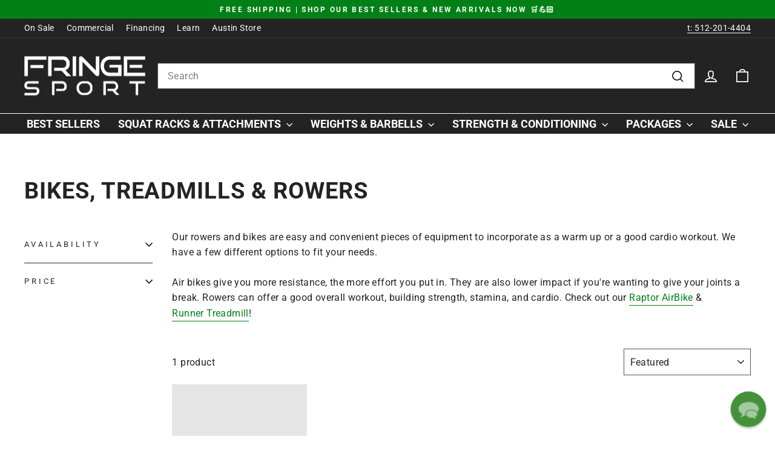

--- FILE ---
content_type: text/css
request_url: https://www.fringesport.com/cdn/shop/t/199/assets/woz_fbt.css?v=117465976964132872641767349649
body_size: 177
content:
:root{--fbt-green:#008016;--fbt-gray:#252525}.fbt-desktop,.fbt-mobile{display:block}.fbt-images{display:flex;align-items:center;gap:.5rem;flex-wrap:nowrap}.fbt-image{position:relative;flex:0 0 auto}.fbt-image .plus{position:absolute;right:-10px;top:50%;transform:translateY(-50%);font-weight:700;font-size:1.2rem}.fbt-image:last-child .plus{display:none}.fbt-item{display:grid;grid-template-columns:auto 1fr max-content;column-gap:.25rem;row-gap:.15rem;align-items:center;margin:.25rem 0;min-width:0}.fbt-item input[type=checkbox]{width:1.1rem;height:1.1rem;accent-color:var(--fbt-green);cursor:pointer}.fbt-title{min-width:0;overflow:hidden;text-overflow:ellipsis;white-space:nowrap;font-weight:600;text-align:left}.fbt-price{white-space:nowrap;font-weight:600;text-align:left;margin-left:.1rem}.fbt-price .compare,.fbt-total .compare{text-decoration:line-through;font-size:.85em;opacity:.6;margin-left:.25rem}.fbt-select{grid-column:1 / -1;margin:0 0 0 1.6rem;padding:.65rem 2.25rem .65rem .75rem;border:1px solid #cfcfcf;font-size:.95rem;line-height:1.35;background:#fff;background-image:linear-gradient(#cfcfcf,#cfcfcf),url("data:image/svg+xml,%3Csvg width='10' height='6' xmlns='http://www.w3.org/2000/svg'%3E%3Cpath d='M1 1l4 4 4-4' stroke='%23333' stroke-width='1.3' fill='none' stroke-linecap='round'/%3E%3C/svg%3E");background-repeat:no-repeat,no-repeat;background-size:1px 65%,10px 6px;background-position:calc(100% - 1.85rem) center,right .75rem center}.fbt-select.single-option{display:none}.fbt-actions{display:flex;flex-direction:column;gap:.5rem}.fbt-images>.fbt-actions{flex:1 1 0;margin-top:0}.fbt-widget .fbt-add{display:block;width:100%;background:var(--fbt-green);color:#fff;font-size:1rem;font-weight:700;text-transform:uppercase;letter-spacing:.05em;padding:1rem 0;border:none;border-radius:0}.fbt-widget .primary-title{font-size:1.35rem;font-weight:700;text-transform:uppercase;margin-bottom:.75rem;color:var(--fbt-gray)}.fbt-total{font-weight:400}:root[data-theme=dark] .fbt-select{border-color:#555}@media (max-width:749px){.fbt-images{flex-wrap:wrap}.fbt-images>.fbt-actions{flex:1 1 100%;margin-top:.75rem}.fbt-desktop{display:none}}@media (min-width:750px){.fbt-mobile{display:none}}.fbt-widget{margin-top:1.5rem}.fbt-row{display:flex;flex-wrap:wrap;align-items:center;gap:.75rem}.fbt-row .fbt-images{display:flex;gap:.5rem;flex-shrink:0}.fbt-row .fbt-actions{flex:1 1 0;min-width:12rem}.fbt-add{width:100%}@media (max-width:749px){.fbt-row .fbt-actions{flex-basis:100%;margin-top:.75rem}}
/*# sourceMappingURL=/cdn/shop/t/199/assets/woz_fbt.css.map?v=117465976964132872641767349649 */


--- FILE ---
content_type: text/javascript
request_url: https://www.fringesport.com/cdn/shop/t/199/assets/woz_fbt.js?v=77201289034302185451767349649
body_size: 259
content:
const moneyFmt=cents=>window.Shopify?.formatMoney?Shopify.formatMoney(cents,""):(cents/100).toLocaleString("en-US",{style:"currency",currency:"USD"});document.addEventListener("DOMContentLoaded",()=>{document.querySelectorAll(".fbt-widget").forEach(initFbt)});function initFbt(widget){const totalEl=widget.querySelector(".fbt-total"),addBtn=widget.querySelector(".fbt-add");if(!totalEl||!addBtn)return;const OPEN_IN_DRAWER=!0,drawerAnchor=document.querySelector(".js-drawer-open-cart"),hasDrawerDOM=document.querySelector("#CartDrawer,[data-location='cart-drawer']");function openCartDrawer(){if(!hasDrawerDOM)return!1;if(window.theme?.CartDrawer?.open)window.theme.CartDrawer.open();else if(window.Shopify?.theme?.CartDrawer?.open)Shopify.theme.CartDrawer.open();else if(drawerAnchor)drawerAnchor.dispatchEvent(new MouseEvent("click",{bubbles:!0,cancelable:!0}));else return!1;return!0}const updateRowPrice=sel=>{const opt=sel.selectedOptions[0],box=sel.closest(".fbt-item").querySelector(".fbt-price");let html=moneyFmt(+opt.dataset.price);opt.dataset.compare&&+opt.dataset.compare>+opt.dataset.price&&(html+=` <span class="compare">${moneyFmt(+opt.dataset.compare)}</span>`),box.innerHTML=html},recalcTotal=()=>{let price=0,compare=0;widget.querySelectorAll(".fbt-item").forEach(row=>{if(!row.querySelector(".fbt-check").checked)return;const opt=row.querySelector(".fbt-select").selectedOptions[0],p=+opt.dataset.price,c=+opt.dataset.compare;price+=p,compare+=c>0?c:p}),totalEl.innerHTML=moneyFmt(price)+(compare>price?` <span class="compare">${moneyFmt(compare)}</span>`:"")};widget.querySelectorAll(".fbt-select").forEach(updateRowPrice),recalcTotal(),widget.addEventListener("change",e=>{e.target.matches(".fbt-select")&&updateRowPrice(e.target),e.target.matches(".fbt-select, .fbt-check")&&recalcTotal()}),addBtn.addEventListener("click",()=>{const items=Array.from(widget.querySelectorAll(".fbt-item")).filter(row=>row.querySelector(".fbt-check").checked).map(row=>({id:+row.querySelector(".fbt-select").selectedOptions[0].value,quantity:1}));items.length&&fetch("/cart/add.js",{method:"POST",headers:{"Content-Type":"application/json"},body:JSON.stringify({items})}).then(r=>r.ok?r.json():Promise.reject(r)).then(()=>{document.dispatchEvent(new CustomEvent("ajaxProduct:added")),document.dispatchEvent(new Event("cart:open")),hasDrawerDOM||(window.location.href="/cart")}).catch(err=>{console.error("FBT: add-to-cart failed",err),alert("Sorry, we couldn\u2019t add those items to the cart.")})})}
//# sourceMappingURL=/cdn/shop/t/199/assets/woz_fbt.js.map?v=77201289034302185451767349649
